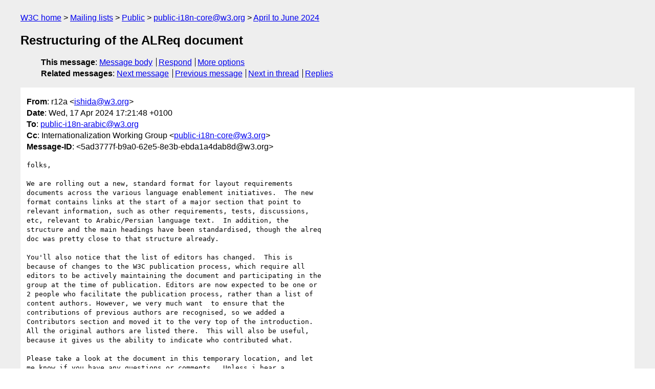

--- FILE ---
content_type: text/html
request_url: https://lists.w3.org/Archives/Public/public-i18n-core/2024AprJun/0013.html
body_size: 2054
content:
<!DOCTYPE html>
<html xmlns="http://www.w3.org/1999/xhtml" lang="en">
<head>
<meta charset="utf-8" />
<meta name="viewport" content="width=device-width, initial-scale=1" />
<meta name="generator" content="hypermail 3.0.0, see https://github.com/hypermail-project/hypermail/" />
<title>Restructuring of the ALReq document from r12a on 2024-04-17 (public-i18n-core@w3.org from April to June 2024)</title>
<meta name="Author" content="r12a (ishida&#x40;&#0119;&#0051;&#0046;&#0111;&#0114;&#0103;)" />
<meta name="Subject" content="Restructuring of the ALReq document" />
<meta name="Date" content="2024-04-17" />
<link rel="stylesheet" title="Normal view" href="/assets/styles/public.css" />
<link rel="help" href="/Help/" />
<link rel="start" href="../" title="public-i18n-core@w3.org archives" />
<script defer="defer" src="/assets/js/archives.js"></script>
</head>
<body class="message">
<header class="head">
<nav class="breadcrumb" id="upper">
<ul>
   <li><a href="https://www.w3.org/">W3C home</a></li>
   <li><a href="/">Mailing lists</a></li>
   <li><a href="../../">Public</a></li>
   <li><a href="../">public-i18n-core@w3.org</a></li>
   <li><a href="./">April to June 2024</a></li>
</ul>
</nav>
<h1>Restructuring of the ALReq document</h1>
<!-- received="Wed Apr 17 16:21:53 2024" -->
<!-- isoreceived="20240417162153" -->
<!-- sent="Wed, 17 Apr 2024 17:21:48 +0100" -->
<!-- isosent="20240417162148" -->
<!-- name="r12a" -->
<!-- email="ishida&#x40;&#0119;&#0051;&#0046;&#0111;&#0114;&#0103;" -->
<!-- subject="Restructuring of the ALReq document" -->
<!-- id="5ad3777f-b9a0-62e5-8e3b-ebda1a4dab8d@w3.org" -->
<!-- charset="utf-8" -->
<!-- expires="-1" -->
<nav id="navbar">
<ul class="links hmenu_container">
<li>
<span class="heading">This message</span>: <ul class="hmenu"><li><a href="#start" id="options1">Message body</a></li>
<li><a href="mailto:public-i18n-core&#x40;&#0119;&#0051;&#0046;&#0111;&#0114;&#0103;?Subject=Re%3A%20Restructuring%20of%20the%20ALReq%20document&amp;In-Reply-To=%3C5ad3777f-b9a0-62e5-8e3b-ebda1a4dab8d%40w3.org%3E&amp;References=%3C5ad3777f-b9a0-62e5-8e3b-ebda1a4dab8d%40w3.org%3E">Respond</a></li>
<li><a href="#options3">More options</a></li>
</ul></li>
<li>
<span class="heading">Related messages</span>: <ul class="hmenu">
<!-- unext="start" -->
<li><a href="0014.html">Next message</a></li>
<li><a href="0012.html">Previous message</a></li>
<!-- unextthread="start" -->
<li><a href="0014.html">Next in thread</a></li>
<li><a href="#replies">Replies</a></li>
<!-- ureply="end" -->
</ul></li>
</ul>
</nav>
</header>
<!-- body="start" -->
<main class="mail">
<ul class="headers" aria-label="message headers">
<li><span class="from">
<span class="heading">From</span>: r12a &lt;<a href="mailto:ishida&#x40;&#0119;&#0051;&#0046;&#0111;&#0114;&#0103;?Subject=Re%3A%20Restructuring%20of%20the%20ALReq%20document&amp;In-Reply-To=%3C5ad3777f-b9a0-62e5-8e3b-ebda1a4dab8d%40w3.org%3E&amp;References=%3C5ad3777f-b9a0-62e5-8e3b-ebda1a4dab8d%40w3.org%3E">ishida&#x40;&#0119;&#0051;&#0046;&#0111;&#0114;&#0103;</a>&gt;
</span></li>
<li><span class="date"><span class="heading">Date</span>: Wed, 17 Apr 2024 17:21:48 +0100</span></li>
<li><span class="to"><span class="heading">To</span>: <a href="mailto:public-i18n-arabic&#x40;&#0119;&#0051;&#0046;&#0111;&#0114;&#0103;?Subject=Re%3A%20Restructuring%20of%20the%20ALReq%20document&amp;In-Reply-To=%3C5ad3777f-b9a0-62e5-8e3b-ebda1a4dab8d%40w3.org%3E&amp;References=%3C5ad3777f-b9a0-62e5-8e3b-ebda1a4dab8d%40w3.org%3E">public-i18n-arabic&#x40;&#0119;&#0051;&#0046;&#0111;&#0114;&#0103;</a>
</span></li>
<li><span class="cc"><span class="heading">Cc</span>: Internationalization Working Group &lt;<a href="mailto:public-i18n-core&#x40;&#0119;&#0051;&#0046;&#0111;&#0114;&#0103;?Subject=Re%3A%20Restructuring%20of%20the%20ALReq%20document&amp;In-Reply-To=%3C5ad3777f-b9a0-62e5-8e3b-ebda1a4dab8d%40w3.org%3E&amp;References=%3C5ad3777f-b9a0-62e5-8e3b-ebda1a4dab8d%40w3.org%3E">public-i18n-core&#x40;&#0119;&#0051;&#0046;&#0111;&#0114;&#0103;</a>&gt;
</span></li>
<li><span class="message-id"><span class="heading">Message-ID</span>: &lt;5ad3777f-b9a0-62e5-8e3b-ebda1a4dab8d&#x40;&#0119;&#0051;&#0046;&#0111;&#0114;&#0103;&gt;
</span></li>
</ul>
<section id="start" class="message-body-part">
<pre class="body">
folks,

We are rolling out a new, standard format for layout requirements 
documents across the various language enablement initiatives.  The new 
format contains links at the start of a major section that point to 
relevant information, such as other requirements, tests, discussions, 
etc, relevant to Arabic/Persian language text.  In addition, the 
structure and the main headings have been standardised, though the alreq 
doc was pretty close to that structure already.

You'll also notice that the list of editors has changed.  This is 
because of changes to the W3C publication process, which require all 
editors to be actively maintaining the document and participating in the 
group at the time of publication. Editors are now expected to be one or 
2 people who facilitate the publication process, rather than a list of 
content authors. However, we very much want  to ensure that the 
contributions of previous authors are recognised, so we added a 
Contributors section and moved it to the very top of the introduction. 
All the original authors are listed there.  This will also be useful, 
because it gives us the ability to indicate who contributed what.

Please take a look at the document in this temporary location, and let 
me know if you have any questions or comments.  Unless i hear a 
showstopper, i hope to publish this in about a week to 10 days.

<a href="https://w3c.github.io/alreq/indexnew.html">https://w3c.github.io/alreq/indexnew.html</a>

thanks,
ri
</pre>
</section>
<p class="received"><span class="heading">Received on</span> Wednesday, 17 April 2024 16:21:53 UTC</p>
</main>
<!-- body="end" -->
<footer class="foot">
<nav id="navbarfoot">
<ul class="links hmenu_container">
<li><span class="heading">This message</span>: <span class="message_body"><a href="#start">Message body</a></span></li>
<!-- lnext="start" -->
<li><span class="heading">Next message</span>: <a href="0014.html">Shervin Afshar: "Re: Restructuring of the ALReq document"</a></li>
<li><span class="heading">Previous message</span>: <a href="0012.html">r12a: "Re: agenda+ New Thai and Lao lreq docs"</a></li>
<!-- lnextthread="start" -->
<li><span class="heading">Next in thread</span>: <a href="0014.html">Shervin Afshar: "Re: Restructuring of the ALReq document"</a></li>
<li id="replies"><span class="heading">Reply</span>:  <a href="0014.html">Shervin Afshar: "Re: Restructuring of the ALReq document"</a></li>
<li><span class="heading">Reply</span>:  <a href="0016.html">Najib TOUNSI: "Re: Restructuring of the ALReq document"</a></li>
<!-- lreply="end" -->
</ul>
<ul class="links hmenu_container">
<li id="options3"><span class="heading">Mail actions</span>: <ul class="hmenu"><li><a href="mailto:public-i18n-core&#x40;&#0119;&#0051;&#0046;&#0111;&#0114;&#0103;?Subject=Re%3A%20Restructuring%20of%20the%20ALReq%20document&amp;In-Reply-To=%3C5ad3777f-b9a0-62e5-8e3b-ebda1a4dab8d%40w3.org%3E&amp;References=%3C5ad3777f-b9a0-62e5-8e3b-ebda1a4dab8d%40w3.org%3E">respond to this message</a></li>
<li><a href="mailto:public-i18n-core&#x40;&#0119;&#0051;&#0046;&#0111;&#0114;&#0103;">mail a new topic</a></li></ul></li>
<li><span class="heading">Contemporary messages sorted</span>: <ul class="hmenu"><li><a href="index.html#msg13">by date</a></li>
<li><a href="thread.html#msg13">by thread</a></li>
<li><a href="subject.html#msg13">by subject</a></li>
<li><a href="author.html#msg13">by author</a></li>
</ul></li>
<li><span class="heading">Help</span>: <ul class="hmenu">
    <li><a href="/Help/" rel="help">how to use the archives</a></li>
    <li><a href="https://www.w3.org/Search/Mail/Public/search?type-index=public-i18n-core&amp;index-type=t">search the archives</a></li>
</ul>
</li>
</ul>
</nav>
<!-- trailer="footer" -->
<p class="colophon">
This archive was generated by <a href="https://github.com/hypermail-project/hypermail/">hypermail 3.0.0</a>: Wednesday, 17 April 2024 16:21:54 UTC
</p>
</footer>
</body>
</html>
